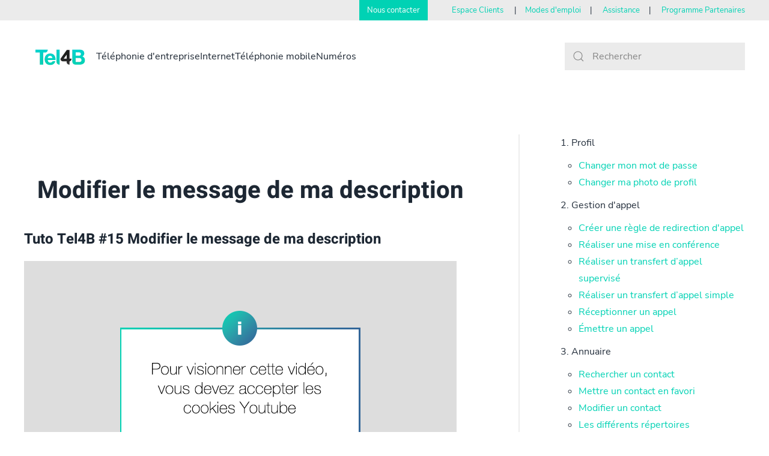

--- FILE ---
content_type: text/html; charset=utf-8
request_url: https://www.tel4b.com/programme-partenaires/49-modes-d-emploi/myistra/collaboration/213-modifier-le-message-de-ma-description
body_size: 7066
content:
<!DOCTYPE html>
<html lang="fr-fr" dir="ltr">
    <head>
        <meta name="viewport" content="width=device-width, initial-scale=1">
        <link rel="icon" href="/templates/yootheme/vendor/yootheme/theme-joomla/assets/images/favicon.png" sizes="any">
                <link rel="apple-touch-icon" href="/templates/yootheme/vendor/yootheme/theme-joomla/assets/images/apple-touch-icon.png">
        <meta charset="utf-8" />
	<base href="https://www.tel4b.com/programme-partenaires/49-modes-d-emploi/myistra/collaboration/213-modifier-le-message-de-ma-description" />
	<meta name="author" content="Camille Renut" />
	<meta name="generator" content="Joomla! - Open Source Content Management" />
	<title>Tel4B - Modifier le message de ma description</title>
	<link href="/templates/yootheme/favicon.ico" rel="shortcut icon" type="image/vnd.microsoft.icon" />
	<link href="https://www.tel4b.com/component/search/?Itemid=153&amp;catid=49&amp;id=213&amp;format=opensearch" rel="search" title="Valider Tel4B" type="application/opensearchdescription+xml" />
	<link href="/plugins/system/cookiesck/assets/front.css?ver=3.3.4" rel="stylesheet" />
	<link href="/templates/yootheme/css/theme.9.css?1678370082" rel="stylesheet" />
	<link href="/templates/yootheme/css/custom.css?3.0.25" rel="stylesheet" />
	<style>

			#cookiesck {
				position:fixed;
				left:0;
				right: 0;
				bottom: 0;
				z-index: 1000000;
				min-height: 30px;
				color: #eeeeee;
				background: rgba(0,0,0,0.5);
				text-align: center;
				font-size: 14px;
				line-height: 14px;
			}
			#cookiesck_text {
				padding: 10px 0;
				display: inline-block;
			}
			#cookiesck_buttons {
				float: right;
			}
			.cookiesck_button,
			#cookiesck_accept,
			#cookiesck_decline,
			#cookiesck_settings,
			#cookiesck_readmore {
				float:left;
				padding:10px;
				margin: 5px;
				border-radius: 3px;
				text-decoration: none;
				cursor: pointer;
				transition: all 0.2s ease;
			}
			#cookiesck_readmore {
				float:right;
			}
			#cookiesck_accept {
				background: #1176a6;
				border: 2px solid #1176a6;
				color: #f5f5f5;
			}
			#cookiesck_accept:hover {
				background: transparent;
				border: 2px solid darkturquoise;
				color: darkturquoise;
			}
			#cookiesck_decline {
				background: #000;
				border: 2px solid #000;
				color: #f5f5f5;
			}
			#cookiesck_decline:hover {
				background: transparent;
				border: 2px solid #fff;
				color: #fff;
			}
			#cookiesck_settings {
				background: #fff;
				border: 2px solid #fff;
				color: #000;
			}
			#cookiesck_settings:hover {
				background: transparent;
				border: 2px solid #fff;
				color: #fff;
			}
			#cookiesck_options {
				display: none;
				width: 30px;
				height: 30px;
				border-radius: 15px;
				box-sizing: border-box;
				position: fixed;
				bottom: 0;
				left: 0;
				margin: 10px;
				border: 1px solid #ccc;
				cursor: pointer;
				background: #fff url(/plugins/system/cookiesck/assets/cookies-icon.svg) center center no-repeat;
				background-size: 80% auto;
				z-index: 1000000;
			}
			#cookiesck_options > .inner {
				display: none;
				width: max-content;
				margin-top: -40px;
				background: rgba(0,0,0,0.7);
				position: absolute;
				font-size: 14px;
				color: #fff;
				padding: 4px 7px;
				border-radius: 3px;
			}
			#cookiesck_options:hover > .inner {
				display: block;
			}
			#cookiesck > div {
				display: flex;
				justify-content: space-around;
				align-items: center;
				flex-direction: column;
			}
			
			iframe[data-cookiesck-src] {
				background: #ddd url(/images/Cookies-iframe-Youtube.png) center center no-repeat;
			}
			
			.cookiesck-iframe-wrap-text {
				position: absolute;
				width: 100%;
				padding: 10px;
				color: #fff;
				top: 50%;
				transform: translate(0,-60%);
				text-align: center;
			}
			.cookiesck-iframe-wrap:hover .cookiesck-iframe-wrap-text {
				color: #333;
			}

		
	</style>
	<script src="/media/jui/js/jquery.min.js?8e328aadb1690695721ba95c571593a0"></script>
	<script src="/media/jui/js/jquery-noconflict.js?8e328aadb1690695721ba95c571593a0"></script>
	<script src="/media/jui/js/jquery-migrate.min.js?8e328aadb1690695721ba95c571593a0"></script>
	<script src="/plugins/system/cookiesck/assets/front.js?ver=3.3.4"></script>
	<script src="/templates/yootheme/vendor/assets/uikit/dist/js/uikit.min.js?3.0.25"></script>
	<script src="/templates/yootheme/vendor/assets/uikit/dist/js/uikit-icons-tech-space.min.js?3.0.25"></script>
	<script src="/templates/yootheme/js/theme.js?3.0.25"></script>
	<script src="/media/com_widgetkit/js/maps.js" defer></script>
	<script>
document.addEventListener('DOMContentLoaded', function() {
            Array.prototype.slice.call(document.querySelectorAll('a span[id^="cloak"]')).forEach(function(span) {
                span.innerText = span.textContent;
            });
        });
var COOKIESCK = {
	ALLOWED : ["cookiesck","cookiesckiframes","419820a8156e15c9ec55cc5bddaaec89"]
	, VALUE : 'no'
	, UNIQUE_KEY : 'n57ciula0bb0saoaav59pmqk17'
	, LOG : '0'
	, LIST : '{|QQ|Analytics|QQ|:{|QQ|name|QQ|:|QQ|Analytics|QQ|,|QQ|desc|QQ|:|QQ||QQ|,|QQ|platforms|QQ|:{|QQ|Google Analytics|QQ|:{|QQ|name|QQ|:|QQ|Google Analytics|QQ|,|QQ|desc|QQ|:|QQ||QQ|,|QQ|legal|QQ|:0,|QQ|cookies|QQ|:{|QQ|256c1ae6-d881-11e9-8a34-2a2ae2dbcce4|QQ|:{|QQ|id|QQ|:|QQ|256c1ae6-d881-11e9-8a34-2a2ae2dbcce4|QQ|,|QQ|key|QQ|:|QQ|_gid|QQ|,|QQ|desc|QQ|:|QQ|ID used to identify users for 24 hours after last activity|QQ|},|QQ|256c1c3a-d881-11e9-8a34-2a2ae2dbcce4|QQ|:{|QQ|id|QQ|:|QQ|256c1c3a-d881-11e9-8a34-2a2ae2dbcce4|QQ|,|QQ|key|QQ|:|QQ|_gat|QQ|,|QQ|desc|QQ|:|QQ|Used to monitor number of Google Analytics server requests when using Google Tag Manager|QQ|},|QQ|256c18e8-d881-11e9-8a34-2a2ae2dbcce4|QQ|:{|QQ|id|QQ|:|QQ|256c18e8-d881-11e9-8a34-2a2ae2dbcce4|QQ|,|QQ|key|QQ|:|QQ|_ga|QQ|,|QQ|desc|QQ|:|QQ|ID used to identify users|QQ|},|QQ|d7496a0e-7f4b-4e20-b288-9d5e4852fa79|QQ|:{|QQ|id|QQ|:|QQ|d7496a0e-7f4b-4e20-b288-9d5e4852fa79|QQ|,|QQ|key|QQ|:|QQ|_ga_|QQ|,|QQ|desc|QQ|:|QQ|ID used to identify users|QQ|}}}}}}'
	, LIFETIME : '365'
	, DEBUG : '0'
	, TEXT : {
		INFO : 'En visitant ce site, vous acceptez l\'utilisation de cookies afin de vous proposer les meilleurs services possibles.'
		, ACCEPT_ALL : 'Tout accepter'
		, ACCEPT_ALL : 'Tout accepter'
		, DECLINE_ALL : 'Tout décliner'
		, SETTINGS : 'Personnaliser'
		, OPTIONS : 'Options des cookies'
		, CONFIRM_IFRAMES : 'Veuillez confirmer que vous voulez charger les iframes'
	}
};

if( document.readyState !== "loading" ) {
new Cookiesck({lifetime: "365", layout: "layout1", reload: "0"}); 
} else {
	document.addEventListener("DOMContentLoaded", function () {
		new Cookiesck({lifetime: "365", layout: "layout1", reload: "0"}); 
	});
}
	</script>
	<script><!-- Google tag (gtag.js) -->
<script async src="https://www.googletagmanager.com/gtag/js?id=G-M326ENVB0D"></script>
<script>
  window.dataLayer = window.dataLayer || [];
  function gtag(){dataLayer.push(arguments);}
  gtag('js', new Date());

  gtag('config', 'G-M326ENVB0D');
</script></script>
	<script>var $theme = {};</script>

    


<script>
  (function(i,s,o,g,r,a,m){i['GoogleAnalyticsObject']=r;i[r]=i[r]||function(){
  (i[r].q=i[r].q||[]).push(arguments)},i[r].l=1*new Date();a=s.createElement(o),
  m=s.getElementsByTagName(o)[0];a.async=1;a.src=g;m.parentNode.insertBefore(a,m)
  })(window,document,'script','//www.google-analytics.com/analytics.js','ga');

  ga('create', 'UA-114281905-1', 'auto');
  ga('send', 'pageview');

</script>
<!-- Universal Google Analytics Plugin by PB Web Development -->


</head>
    <body class="">

        
        
        <div class="tm-page">

                        


<div class="tm-header-mobile uk-hidden@m" uk-header>


    
        <div class="uk-navbar-container">

            <div class="uk-container uk-container-expand">
                <nav class="uk-navbar" uk-navbar="{&quot;container&quot;:&quot;.tm-header-mobile&quot;}">

                                        <div class="uk-navbar-left">

                        
                                                    <a uk-toggle aria-label="Open Menu" href="#tm-dialog-mobile" class="uk-navbar-toggle">

        
        <div uk-navbar-toggle-icon></div>

        
    </a>
                        
                    </div>
                    
                                        <div class="uk-navbar-center">

                                                    <a href="https://www.tel4b.com/" aria-label="Back to home" class="uk-logo uk-navbar-item">
    <picture>
<source type="image/webp" srcset="/templates/yootheme/cache/7b/Logo-Tel4B-2021-120px-7ba30379.webp 120w" sizes="(min-width: 120px) 120px">
<img alt="Tel4B" loading="eager" src="/templates/yootheme/cache/d8/Logo-Tel4B-2021-120px-d87a4b5c.png" width="120" height="51">
</picture></a>
                        
                        
                    </div>
                    
                    
                </nav>
            </div>

        </div>

    




        <div id="tm-dialog-mobile" uk-offcanvas="container: true; overlay: true" mode="push">
        <div class="uk-offcanvas-bar uk-flex uk-flex-column">

                        <button class="uk-offcanvas-close uk-close-large" type="button" uk-close uk-toggle="cls: uk-close-large; mode: media; media: @s"></button>
            
                        <div class="uk-margin-auto-bottom">
                
<div class="uk-grid uk-child-width-1-1" uk-grid>    <div>
<div class="uk-panel" id="module-menu-dialog-mobile">

    
    
<ul class="uk-nav uk-nav-default">
    
	<li class="item-133"><a href="/telephonie-d-entreprise"> Téléphonie d'entreprise</a></li>
	<li class="item-136"><a href="/internet-liens-ip"> Internet</a></li>
	<li class="item-135"><a href="/telephonie-mobile"> Téléphonie mobile</a></li>
	<li class="item-140"><a href="/numeros"> Numéros</a></li></ul>

</div>
</div>    <div>
<div class="uk-panel" id="module-103">

    
    
<div class="uk-margin-remove-last-child custom" ><p><span style="background-color: #00d2b4; padding: 10px; color: #fff;"><a style="color: #fff;" href="/contact"> Nous contacter </a></span></p>
<p><a href="/espace-clients">Espace Clients</a></p>
<p><a href="/demande-d-assistance">Assistance</a></p>
<p><a href="/programme-partenaires">Programme Partenaires</a></p></div>

</div>
</div>    <div>
<div class="uk-panel" id="module-tm-4">

    
    

    <form id="search-tm-4" action="/programme-partenaires" method="post" role="search" class="uk-search uk-search-default uk-width-1-1"><span uk-search-icon></span><input name="searchword" placeholder="Rechercher" minlength="3" aria-label="Rechercher" type="search" class="uk-search-input"><input type="hidden" name="task" value="search"><input type="hidden" name="option" value="com_search"><input type="hidden" name="Itemid" value="153"></form>






</div>
</div></div>
            </div>
            
            
        </div>
    </div>
    
    
    

</div>



<div class="tm-toolbar tm-toolbar-default uk-visible@m">
    <div class="uk-container uk-flex uk-flex-middle uk-container-xlarge">

        
                <div class="uk-margin-auto-left">
            <div class="uk-grid-medium uk-child-width-auto uk-flex-middle" uk-grid="margin: uk-margin-small-top">
                <div>
<div class="uk-panel" id="module-90">

    
    
<div class="uk-margin-remove-last-child custom" ><p><span style="background-color: #00d2b4; padding: 10px; color: #fff;"><a style="color: #fff;" href="/contact"> Nous contacter </a></span> <span style="margin-left: 40px;"><a href="/espace-clients">Espace Clients</a></span> <span style="margin-left: 15px; margin-right: 15px;">|</span><a href="/modes-d-emploi/application-desktop-myistra">Modes d'emploi</a><span style="margin-left: 15px; margin-right: 15px;">|</span> <a href="/demande-d-assistance">Assistance</a><span style="margin-left: 15px; margin-right: 15px;">|</span> <a href="/programme-partenaires">Programme Partenaires</a></p></div>

</div>
</div>
            </div>
        </div>
        
    </div>
</div>

<div class="tm-header uk-visible@m" uk-header>



        <div uk-sticky media="@m" cls-active="uk-navbar-sticky" sel-target=".uk-navbar-container">
    
        <div class="uk-navbar-container">

            <div class="uk-container uk-container-large">
                <nav class="uk-navbar" uk-navbar="{&quot;align&quot;:&quot;left&quot;,&quot;container&quot;:&quot;.tm-header &gt; [uk-sticky]&quot;,&quot;boundary&quot;:&quot;.tm-header .uk-navbar-container&quot;}">

                                        <div class="uk-navbar-left">

                                                    <a href="https://www.tel4b.com/" aria-label="Back to home" class="uk-logo uk-navbar-item">
    <picture>
<source type="image/webp" srcset="/templates/yootheme/cache/7b/Logo-Tel4B-2021-120px-7ba30379.webp 120w" sizes="(min-width: 120px) 120px">
<img alt="Tel4B" loading="eager" src="/templates/yootheme/cache/d8/Logo-Tel4B-2021-120px-d87a4b5c.png" width="120" height="51">
</picture><img class="uk-logo-inverse" alt="Tel4B" loading="eager" width="160" height="36" src="/images/yootheme/logo-inverted.svg"></a>
                        
                                                    
<ul class="uk-navbar-nav">
    
	<li class="item-133"><a href="/telephonie-d-entreprise"> Téléphonie d'entreprise</a></li>
	<li class="item-136"><a href="/internet-liens-ip"> Internet</a></li>
	<li class="item-135"><a href="/telephonie-mobile"> Téléphonie mobile</a></li>
	<li class="item-140"><a href="/numeros"> Numéros</a></li></ul>

                        
                        
                    </div>
                    
                    
                                        <div class="uk-navbar-right">

                        
                                                    
<div class="uk-navbar-item" id="module-tm-3">

    
    

    <form id="search-tm-3" action="/programme-partenaires" method="post" role="search" class="uk-search uk-search-default"><span uk-search-icon></span><input name="searchword" placeholder="Rechercher" minlength="3" aria-label="Rechercher" type="search" class="uk-search-input"><input type="hidden" name="task" value="search"><input type="hidden" name="option" value="com_search"><input type="hidden" name="Itemid" value="153"></form>






</div>

                        
                    </div>
                    
                </nav>
            </div>

        </div>

        </div>
    







</div>

            
            

            
            <div id="tm-main"  class="tm-main uk-section uk-section-default" uk-height-viewport="expand: true">
                <div class="uk-container">

                    
                    <div class="uk-grid uk-grid-large uk-grid-divider" uk-grid>
                        <div class="uk-width-expand@m">

                    
                            
            
            <div id="system-message-container" data-messages="[]">
</div>

            	

<article id="article-213" class="uk-article" data-permalink="https://www.tel4b.com/programme-partenaires/49-modes-d-emploi/myistra/collaboration/213-modifier-le-message-de-ma-description" typeof="Article" vocab="https://schema.org/">

    <meta property="name" content="Modifier le message de ma description">
    <meta property="author" typeof="Person" content="Camille Renut">
    <meta property="dateModified" content="2021-05-19T09:35:31+02:00">
    <meta property="datePublished" content="2021-03-30T15:32:26+02:00">
    <meta class="uk-margin-remove-adjacent" property="articleSection" content="4. Collaboration">

            
        <div class="uk-container uk-container-small">
    
        
                    <h1 property="headline" class="uk-margin-large-top uk-margin-remove-bottom uk-text-center uk-article-title">
                Modifier le message de ma description            </h1>
        
                        
        
        
        
                <div  class="uk-margin-medium-top" property="text">

            
                            
<p>
<div  uk-slideshow="animation: fade;min-height: 300">

    <div class="uk-position-relative uk-visible-toggle">

        <ul class="uk-slideshow-items " >
        
            <li>

                
                                        <h3 class="uk-h3">

                        Tuto Tel4B #15 Modifier le message de ma description
                        
                    </h3>
                    
                                        <div class="uk-margin"><div class="cookiesck-iframe-wrap"><iframe width="720" height="409" data-cookiesck-src="https://www.youtube.com/embed/qqqyqjV89oY" title="YouTube video player" frameborder="0" allow="accelerometer; autoplay; clipboard-write; encrypted-media; gyroscope; picture-in-picture" allowfullscreen></iframe></div>
</div>
                    
                    
                
            </li>

                </ul>

        
                        <div class="uk-light">
            
                <a href="#" class="uk-position-center-left uk-position-small uk-hidden-hover" uk-slidenav-previous uk-slideshow-item="previous"></a>
                <a href="#" class="uk-position-center-right uk-position-small uk-hidden-hover" uk-slidenav-next uk-slideshow-item="next"></a>

                        </div>
            
        
                <div class="uk-overlay uk-position-bottom uk-light">
            
<ul class="uk-dotnav uk-flex-center" uk-margin>
    <li uk-slideshow-item="0"><a href="#">Tuto Tel4B #15 Modifier le message de ma description</a></li>
</ul>
        </div>
        
    </div>

    
</div>
</p>
<p>La description est visible par vos collègues et permet de suivre votre activité de façon plus personnalisée.</p>
<ol>
<li>Cliquer sur votre profil en haut à droite</li>
<li>Cliquer sur la « présence personnalisée »</li>
<li>Renseigner les informations de votre choix</li>
<li>Valider le message avec la touche « entrée » de votre clavier</li>
</ol>
<p>Le message a bien été enregistré, il est désormais visible par vos collègues.</p>
<hr />             
        </div>
        
                <p class="uk-text-center">			            									<a href="/component/tags/tag/myistra" class="" property="keywords" vocab="https://schema.org/">myistra</a>,					            									<a href="/component/tags/tag/interface" class="" property="keywords" vocab="https://schema.org/">interface</a>,					            									<a href="/modes-d-emploi/application-desktop-myistra/tutos-video" class="" property="keywords" vocab="https://schema.org/">tuto vidéo</a>,					            									<a href="/component/tags/tag/message" class="" property="keywords" vocab="https://schema.org/">message</a>,					            									<a href="/component/tags/tag/etat-de-presence" class="" property="keywords" vocab="https://schema.org/">état de présence</a>,					            									<a href="/component/tags/tag/disponibilite" class="" property="keywords" vocab="https://schema.org/">disponibilité</a>,					            									<a href="/component/tags/tag/statut-d-occupation" class="" property="keywords" vocab="https://schema.org/">statut d'occupation</a>,					            									<a href="/component/tags/tag/supervision" class="" property="keywords" vocab="https://schema.org/">supervision</a>,					            									<a href="/component/tags/tag/collaboration" class="" property="keywords" vocab="https://schema.org/">collaboration</a>			</p>
        
        
        
        
        
        
        </div>
    
</article>


            
                                                </div>

                        
<aside id="tm-sidebar" class="tm-sidebar uk-width-1-3@m">
    
<div class="uk-grid uk-child-width-1-1" uk-grid>    <div>
<div class="uk-panel tm-child-list" id="module-92">

    
    <ul class="category-module mod-list">
					<li>
			<div class="mod-articles-category-group">1. Profil</div>
			<ul>
									<li>
													<a class="mod-articles-category-title " href="/programme-partenaires/50-modes-d-emploi/myistra/profil/215-changer-mon-mot-de-passe">
								Changer mon mot de passe							</a>
						
						
						
						
						
						
						
											</li>
									<li>
													<a class="mod-articles-category-title " href="/programme-partenaires/50-modes-d-emploi/myistra/profil/203-changer-sa-photo-de-profil">
								Changer ma photo de profil 							</a>
						
						
						
						
						
						
						
											</li>
							</ul>
		</li>
				<li>
			<div class="mod-articles-category-group">2. Gestion d'appel</div>
			<ul>
									<li>
													<a class="mod-articles-category-title " href="/programme-partenaires/47-modes-d-emploi/myistra/gestion-d-appel/231-18-creer-une-regle-de-redirection-d-appel">
								Créer une règle de redirection d'appel							</a>
						
						
						
						
						
						
						
											</li>
									<li>
													<a class="mod-articles-category-title " href="/programme-partenaires/47-modes-d-emploi/myistra/gestion-d-appel/230-08-realiser-une-mise-en-conference">
								Réaliser une mise en conférence							</a>
						
						
						
						
						
						
						
											</li>
									<li>
													<a class="mod-articles-category-title " href="/programme-partenaires/47-modes-d-emploi/myistra/gestion-d-appel/229-realiser-un-transfert-d-appel-supervise">
								Réaliser un transfert d’appel supervisé							</a>
						
						
						
						
						
						
						
											</li>
									<li>
													<a class="mod-articles-category-title " href="/programme-partenaires/47-modes-d-emploi/myistra/gestion-d-appel/217-realiser-un-transfert-d-appel">
								Réaliser un transfert d’appel simple							</a>
						
						
						
						
						
						
						
											</li>
									<li>
													<a class="mod-articles-category-title " href="/programme-partenaires/47-modes-d-emploi/myistra/gestion-d-appel/209-receptionner-un-appel">
								Réceptionner un appel							</a>
						
						
						
						
						
						
						
											</li>
									<li>
													<a class="mod-articles-category-title " href="/programme-partenaires/47-modes-d-emploi/myistra/gestion-d-appel/208-emettre-un-appel">
								Émettre un appel							</a>
						
						
						
						
						
						
						
											</li>
							</ul>
		</li>
				<li>
			<div class="mod-articles-category-group">3. Annuaire</div>
			<ul>
									<li>
													<a class="mod-articles-category-title " href="/programme-partenaires/48-modes-d-emploi/myistra/gestion-de-l-annuaire/211-rechercher-un-contact-mon-repertoire">
								Rechercher un contact							</a>
						
						
						
						
						
						
						
											</li>
									<li>
													<a class="mod-articles-category-title " href="/programme-partenaires/48-modes-d-emploi/myistra/gestion-de-l-annuaire/207-ajouter-un-contact-a-mes-favoris">
								Mettre un contact en favori							</a>
						
						
						
						
						
						
						
											</li>
									<li>
													<a class="mod-articles-category-title " href="/programme-partenaires/48-modes-d-emploi/myistra/gestion-de-l-annuaire/206-modifier-un-contact">
								Modifier un contact							</a>
						
						
						
						
						
						
						
											</li>
									<li>
													<a class="mod-articles-category-title " href="/programme-partenaires/48-modes-d-emploi/myistra/gestion-de-l-annuaire/205-les-differents-repertoires">
								Les différents répertoires							</a>
						
						
						
						
						
						
						
											</li>
									<li>
													<a class="mod-articles-category-title " href="/programme-partenaires/48-modes-d-emploi/myistra/gestion-de-l-annuaire/204-creer-un-contact-dans-mon-repertoire">
								Ajouter un contact dans l'annuaire							</a>
						
						
						
						
						
						
						
											</li>
							</ul>
		</li>
				<li>
			<div class="mod-articles-category-group">4. Collaboration</div>
			<ul>
									<li>
													<a class="mod-articles-category-title " href="/programme-partenaires/49-modes-d-emploi/myistra/collaboration/233-programmer-touche-raccourci">
								Programmer une touche raccourci							</a>
						
						
						
						
						
						
						
											</li>
									<li>
													<a class="mod-articles-category-title " href="/programme-partenaires/49-modes-d-emploi/myistra/collaboration/232-gerer-l-agenda">
								Gérer l'agenda							</a>
						
						
						
						
						
						
						
											</li>
									<li>
													<a class="mod-articles-category-title " href="/programme-partenaires/49-modes-d-emploi/myistra/collaboration/214-modifier-mon-etat-de-disponibilite">
								Modifier mon état de disponibilité							</a>
						
						
						
						
						
						
						
											</li>
									<li>
													<a class="mod-articles-category-title active" href="/programme-partenaires/49-modes-d-emploi/myistra/collaboration/213-modifier-le-message-de-ma-description">
								Modifier le message de ma description							</a>
						
						
						
						
						
						
						
											</li>
									<li>
													<a class="mod-articles-category-title " href="/programme-partenaires/49-modes-d-emploi/myistra/collaboration/210-envoyer-un-message">
								Tchatter avec un collaborateur							</a>
						
						
						
						
						
						
						
											</li>
							</ul>
		</li>
				<li>
			<div class="mod-articles-category-group">5. Messagerie vocale</div>
			<ul>
									<li>
													<a class="mod-articles-category-title " href="/programme-partenaires/52-modes-d-emploi/myistra/messagerie-vocale/212-acceder-a-mes-messages-vocaux-appels-manques">
								Accéder à mes messages vocaux & appels manqués							</a>
						
						
						
						
						
						
						
											</li>
							</ul>
		</li>
				<li>
			<div class="mod-articles-category-group">6. Ergonomie / Présentation</div>
			<ul>
									<li>
													<a class="mod-articles-category-title " href="/programme-partenaires/51-modes-d-emploi/myistra/ergonomie-presentation/216-adapter-myistra-a-son-ecran">
								Adapter MyIstra à son écran							</a>
						
						
						
						
						
						
						
											</li>
							</ul>
		</li>
			</ul>

</div>
</div>    <div>
<div class="uk-card uk-card-body uk-card-default" id="module-93">

    
        <h3 class="uk-card-title">

                Service Client        
        </h3>

    
    
<div class="uk-margin-remove-last-child custom" ><p><img src="/images/cartouche-numero-telephone-service-client-tel4b.png" alt="" /></p>
<p><a href="/demande-d-assistance">Envoyer une demande d'assistance</a></p></div>

</div>
</div></div>
</aside>

                    </div>
                     
                </div>
            </div>
            
            

            <!-- Builder #footer -->
<div class="uk-section-default uk-section uk-section-large">
    
        
        
        
            
                                <div class="uk-container">                
                    
                    <div class="tm-grid-expand uk-child-width-1-1 uk-grid-margin" uk-grid>
<div class="uk-width-1-1">
    
        
            
            
            
                
                    
                
            
        
    
</div>
</div>
                                </div>
                
            
        
    
</div>

<div class="uk-section-default uk-section uk-section-small uk-padding-remove-top">
    
        
        
        
            
                                <div class="uk-container uk-container-xlarge">                
                    
                    <div class="tm-grid-expand uk-child-width-1-1 uk-grid-margin" uk-grid>
<div class="uk-width-1-1@m">
    
        
            
            
            
                
                    <hr>
                
            
        
    
</div>
</div><div class="tm-grid-expand uk-grid-margin" uk-grid>
<div class="uk-width-1-2@s">
    
        
            
            
            
                
                    <div class="uk-panel uk-text-meta uk-margin"><p>Copyright © Tel4B 2021</p></div>
                
            
        
    
</div>

<div class="uk-width-1-2@s">
    
        
            
            
            
                
                    <div class="uk-panel uk-margin"><p style="text-align: right;"><a href="/mentions-legales">Mentions légales</a>  |  <a href="/download/AVMUP-DPO-CHAR-Confidentialite_RT-20180627-VF.pdf" target="_blank" rel="noopener noreferrer">Politique de confidentialité</a></p></div>
                
            
        
    
</div>
</div>
                                </div>
                
            
        
    
</div>

        </div>

        
        

    <div id="cookiesck_interface"><div class="cookiesck-main"><div class="cookiesck-main-close">Sauvegarder</div><div class="cookiesck-main-title">Choix utilisateur pour les Cookies</div><div class="cookiesck-main-desc">Nous utilisons des cookies afin de vous proposer les meilleurs services possibles. Si vous déclinez l'utilisation de ces cookies, le site web pourrait ne pas fonctionner correctement.</div><div class="cookiesck-main-buttons"><div class="cookiesck-accept cookiesck_button">Tout accepter</div><div class="cookiesck-decline cookiesck_button">Tout décliner</div></div><div class="cookiesck-category" data-category="analytics"><div class="cookiesck-category-name">Analytics</div><div class="cookiesck-category-desc">Outils utilisés pour analyser les données de navigation et mesurer l'efficacité du site internet afin de comprendre son fonctionnement.</div><div class="cookiesck-platform" data-platform="Google Analytics"><div class="cookiesck-platform-name">Google Analytics</div><div class="cookiesck-platform-desc"></div><div class="cookiesck-accept cookiesck_button">Accepter</div><div class="cookiesck-decline cookiesck_button">Décliner</div></div></div></div></div></body>
</html>


--- FILE ---
content_type: text/plain
request_url: https://www.google-analytics.com/j/collect?v=1&_v=j102&a=1978582181&t=pageview&_s=1&dl=https%3A%2F%2Fwww.tel4b.com%2Fprogramme-partenaires%2F49-modes-d-emploi%2Fmyistra%2Fcollaboration%2F213-modifier-le-message-de-ma-description&ul=en-us%40posix&dt=Tel4B%20-%20Modifier%20le%20message%20de%20ma%20description&sr=1280x720&vp=1280x720&_u=IEBAAEABAAAAACAAI~&jid=1320280879&gjid=1069076745&cid=59225101.1769295964&tid=UA-114281905-1&_gid=615802812.1769295964&_r=1&_slc=1&z=647082691
body_size: -449
content:
2,cG-M326ENVB0D

--- FILE ---
content_type: image/svg+xml
request_url: https://www.tel4b.com/images/yootheme/logo-inverted.svg
body_size: 1927
content:
<svg xmlns="http://www.w3.org/2000/svg" width="160" height="36" viewBox="0 0 160 36">
    <path fill="#fff" d="M76 36H0V0h76v36zM13.7 24.8h3.2V13.5h4.5v-2.6H9.2v2.6h4.5v11.3zm13-2.6V19h6.5v-2.5h-6.5v-3H34v-2.6H23.4v14h10.8v-2.6h-7.5zm17.1 2.9c1.2 0 2.3-.2 3.3-.6 1-.4 1.8-1 2.5-1.9l-2.1-1.9c-.9 1.1-2.1 1.7-3.5 1.7-.9 0-1.6-.2-2.3-.6-.7-.4-1.2-.9-1.6-1.6s-.6-1.5-.6-2.3c0-.9.2-1.6.6-2.3.4-.7.9-1.2 1.6-1.6.7-.4 1.5-.6 2.3-.6 1.4 0 2.6.5 3.5 1.6l2.1-1.9c-.7-.8-1.5-1.4-2.5-1.8-1-.4-2.1-.6-3.3-.6-1.4 0-2.7.3-3.9.9s-2.1 1.5-2.7 2.6c-.7 1.1-1 2.3-1 3.7s.3 2.6 1 3.7 1.6 2 2.7 2.6c1.2.6 2.5.9 3.9.9zm17.9-14.3v5.5h-6.4v-5.5h-3.2v14h3.2v-5.7h6.4v5.7h3.2v-14h-3.2z"/>
    <path fill="#fff" d="M86.3 24.7c-1-.3-1.8-.8-2.3-1.3l.7-1.6c.5.5 1.2.9 2.1 1.2.8.3 1.7.5 2.6.5 1.2 0 2-.2 2.6-.6s.9-.9.9-1.6c0-.5-.2-.9-.5-1.2s-.7-.5-1.2-.7-1.1-.3-2-.5c-1.1-.3-1.9-.5-2.5-.8-.7-.2-1.2-.6-1.7-1.1s-.7-1.2-.7-2.1c0-.7.2-1.4.6-2 .4-.6 1-1.1 1.8-1.4.8-.4 1.8-.5 3-.5.8 0 1.6.1 2.4.3s1.5.5 2.1.9l-.7 1.6c-.6-.4-1.2-.7-1.9-.9-.7-.2-1.3-.3-2-.3-1.1 0-2 .2-2.5.6s-.8.9-.8 1.6c0 .5.2.9.5 1.2.3.3.7.5 1.2.7.5.2 1.1.3 1.9.5 1.1.3 1.9.5 2.5.8.6.3 1.2.6 1.7 1.2s.7 1.2.7 2.1c0 .7-.2 1.4-.6 2-.4.6-1 1.1-1.8 1.4-.8.4-1.8.5-3 .5-1.1 0-2.1-.2-3.1-.5zm21.4-12.4c1 .9 1.6 2.1 1.6 3.6s-.5 2.7-1.6 3.6-2.5 1.3-4.3 1.3H100V25h-2V11h5.5c1.8 0 3.2.4 4.2 1.3zm-1.4 5.9c.7-.5 1-1.3 1-2.3 0-1-.3-1.8-1-2.3-.7-.5-1.6-.8-2.9-.8H100V19h3.4c1.3 0 2.2-.2 2.9-.8zm14.5 3.3h-7.4l-1.5 3.5h-2.1l6.3-14h2l6.4 14h-2.1l-1.6-3.5zm-.7-1.6l-3-6.9-3 6.9h6zm8.9 4.3c-1.1-.6-2-1.5-2.7-2.6-.6-1.1-1-2.3-1-3.7 0-1.4.3-2.6 1-3.7.6-1.1 1.5-1.9 2.7-2.6 1.1-.6 2.4-.9 3.8-.9 1.1 0 2.1.2 3 .6.9.4 1.7.9 2.3 1.6l-1.3 1.3c-1.1-1.1-2.4-1.7-3.9-1.7-1 0-2 .2-2.8.7-.8.5-1.5 1.1-2 1.9s-.7 1.7-.7 2.8c0 1 .2 1.9.7 2.8s1.1 1.5 2 1.9c.8.5 1.8.7 2.8.7 1.6 0 2.9-.6 3.9-1.7l1.3 1.3c-.6.7-1.4 1.3-2.3 1.6-.9.4-1.9.6-3 .6-1.4.1-2.6-.3-3.8-.9zm22.5-.9V25h-10.2V11h9.9v1.7h-7.9V17h7v1.7h-7v4.5h8.2z"/>
</svg>